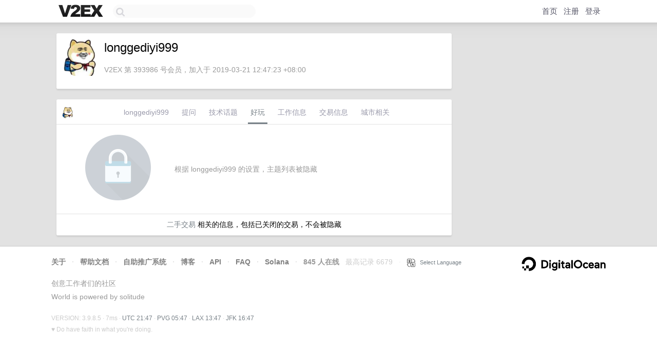

--- FILE ---
content_type: text/html; charset=utf-8
request_url: https://www.google.com/recaptcha/api2/aframe
body_size: 264
content:
<!DOCTYPE HTML><html><head><meta http-equiv="content-type" content="text/html; charset=UTF-8"></head><body><script nonce="_NngKhbtlfM8sxpc15soEA">/** Anti-fraud and anti-abuse applications only. See google.com/recaptcha */ try{var clients={'sodar':'https://pagead2.googlesyndication.com/pagead/sodar?'};window.addEventListener("message",function(a){try{if(a.source===window.parent){var b=JSON.parse(a.data);var c=clients[b['id']];if(c){var d=document.createElement('img');d.src=c+b['params']+'&rc='+(localStorage.getItem("rc::a")?sessionStorage.getItem("rc::b"):"");window.document.body.appendChild(d);sessionStorage.setItem("rc::e",parseInt(sessionStorage.getItem("rc::e")||0)+1);localStorage.setItem("rc::h",'1769896081894');}}}catch(b){}});window.parent.postMessage("_grecaptcha_ready", "*");}catch(b){}</script></body></html>